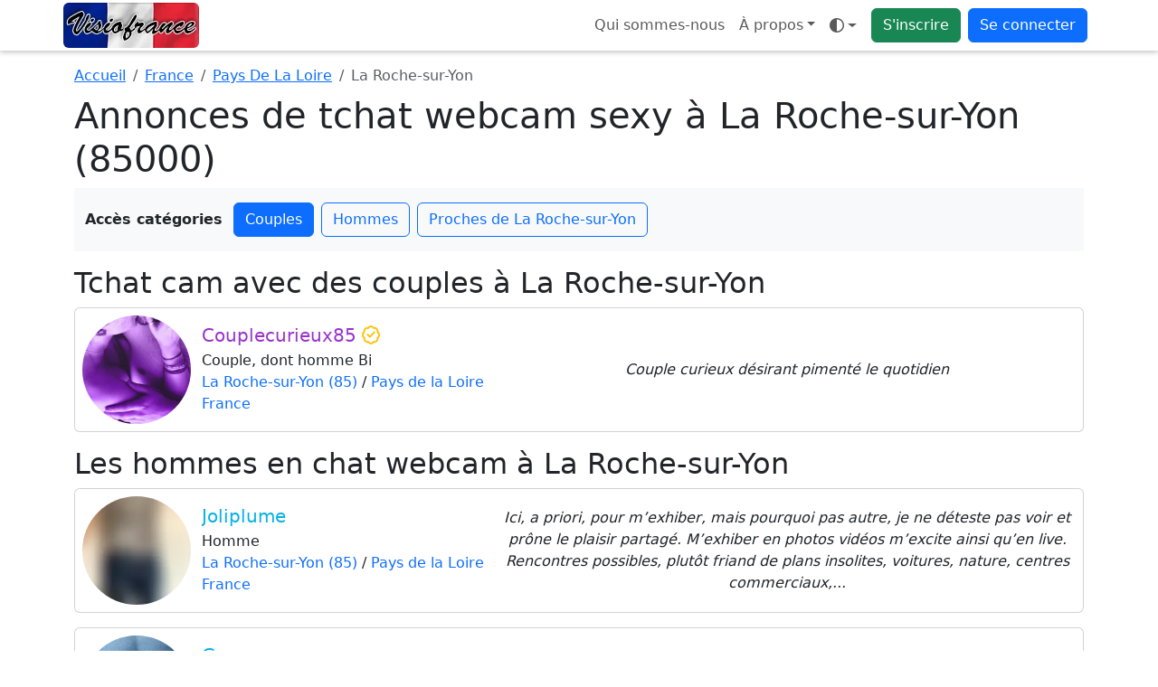

--- FILE ---
content_type: text/html; charset=UTF-8
request_url: https://www.visiofrance.com/tchat-webcam/france/pays-de-la-loire/la-roche-sur-yon
body_size: 8115
content:
<!doctype html>
<html lang="fr" data-bs-theme="auto">
<head>
	<!-- Google Tag Manager -->
	<script>
		(function(w, d, s, l, i) {
			w[l] = w[l] || [];
			w[l].push({
				'gtm.start': new Date().getTime(),
				event: 'gtm.js'
			});
			var f = d.getElementsByTagName(s)[0],
				j = d.createElement(s),
				dl = l != 'dataLayer' ? '&l=' + l : '';
			j.async = true;
			j.src =
				'https://www.googletagmanager.com/gtm.js?id=' + i + dl;
			f.parentNode.insertBefore(j, f);
		})(window, document, 'script', 'dataLayer', 'GTM-MFG54MS');
	</script>
	<!-- End Google Tag Manager -->
	<meta charset="UTF-8">
	<title>Tchat webcam sexy à La Roche-sur-Yon (85000) - Visiofrance</title>
	<meta name="viewport" content="width=device-width, initial-scale=1.0, maximum-scale=1.0">
	<meta name="description" content="Tchat webcam sexy dans la ville de La Roche-sur-Yon (85000) en Pays De La Loire, portail de Tchat et de Rencontres avec WebCam : Visio France est une communauté en ligne francophone d'u">
	<meta name="turbolinks-cache-control" content="no-cache" />
	<meta name="csrf-param" content="authenticity_token" />
	<meta name="csrf-token" content="0791873ede1a26571ec955a57f9a4dca70b3512c" />
					<link rel="apple-touch-icon" sizes="180x180" href="/public/img/favicon/apple-touch-icon.webp">
	<link rel="icon" type="image/webp" sizes="32x32" href="/public/img/favicon/favicon-32x32.webp">
	<link rel="icon" type="image/webp" sizes="16x16" href="/public/img/favicon/favicon-16x16.webp">
	<link rel="manifest" href="/public/img/favicon/manifest.json">
	<link rel="icon" href="/public/img/favicon/favicon.ico">
	<meta name="theme-color" content="#ffffff">
				<script>
			window.JL_I18N = {"_javascript_":"_javascript_","ok":"OK","close":"Fermer","valider":"Valider","settings":"Param\u00e8tres","dialogSuccessTitle":"Succ\u00e8s","dialogInfoTitle":"Information","dialogWarningTitle":"Avertissement","dialogErrorTitle":"Erreur","faqTitleFallback":"FAQ","errorGeneric":"Une erreur est survenue.","voteSentFull":"Vote envoy\u00e9","voteSentShort":"Envoy\u00e9","friendRequestSent":"Demande d\u0027amiti\u00e9 envoy\u00e9e","addFriend":"Ajouter \u00e0 mes amis","accept":"Accepter","deny":"Refuser","viewWebcam":"Demander la webcam","watchesMe":"Me regarde","youHaveBeenKickedByUser":"Vous avez \u00e9t\u00e9 kick\u00e9 par %s","youAreNowWatchingUser":"Vous \u00eates en train de regarder %s","requestsAVideoChat":"souhaite avoir acc\u00e8s \u00e0 votre webcam","youRequestedWatchWebcamOf":"Vous avez demand\u00e9 \u00e0 voir la webcam de","webcamNumberMaximumReached":"Nombre maximale de webcam atteint","unMuteUser":"Ne plus ignorer","muteUser":"Ignorer","privateWithX":"Chat priv\u00e9","kickUserX":"Kicker %s","banUserX":"Bannir %s","youJustKickedX":"Vous avez kick\u00e9 %s","myWebcam":"ma webcam","voirFiche":"Voir le profil","userDeniedVideoChat":"%s vous a refus\u00e9 l\u0027acc\u00e8s \u00e0 sa webcam","askRegisteringExhib":"\u003Cul\u003E\u003Cli\u003EVous devez vous exhiber\u003C\/li\u003E\u003Cli\u003EPour les couples la pr\u00e9sence de Mr et Mme est obligatoire\u003C\/li\u003E\u003Cli\u003EVous ne devez pas monopoliser cette fonction et \u00eatre bien visible en webcam\u003C\/li\u003E\u003C\/ul\u003E\u003Cp class=\u0027text-danger\u0027\u003EUn grand nombre d\u0027utilisateurs auront acc\u00e8s \u00e0 votre webcam. Tout manquement \u00e0 ces r\u00e8gles entrainera un ban temporaire de votre profil par un mod\u00e9rateur.\u003C\/p\u003E\u003Ch5\u003EEnregistrer l\u0027exhibition dans votre profil ?\u003C\/h5\u003E\u003Cdiv id=\u0027liste-register-action\u0027 class=\u0027btn-group d-flex\u0027 role=\u0027group\u0027\u003E\u003Cbutton type=\u0027button\u0027 id=\u0027public-register\u0027 class=\u0027btn btn-outline-primary active\u0027\u003E\u003Ci class=\u0027fa-regular fa-users\u0027\u003E\u003C\/i\u003E Public\u003C\/button\u003E\u003Cbutton id=\u0027private-register\u0027 type=\u0027button\u0027 class=\u0027btn btn-outline-primary\u0027\u003E\u003Ci class=\u0027fa-regular fa-user-secret\u0027\u003E\u003C\/i\u003E Priv\u00e9 \u003Cspan class=\u0027d-none d-md-inline small\u0027\u003E(amis seulement)\u003C\/span\u003E\u003C\/button\u003E\u003Cbutton id=\u0027none-register\u0027 type=\u0027button\u0027 class=\u0027btn btn-outline-primary\u0027\u003E\u003Ci class=\u0027fa-regular fa-xmark\u0027\u003E\u003C\/i\u003E Aucun\u003C\/button\u003E\u003C\/div\u003E","recaptchaVerifyFailed":"Impossible de v\u00e9rifier reCAPTCHA pour l\u0027instant. Veuillez r\u00e9essayer.","recaptchaLoadFailed":"\u00c9chec de chargement reCAPTCHA","uploadNetworkError":"Il semble s\u0027agir d\u0027une erreur reseau, le point de terminaison est peut-etre bloque par un fournisseur d\u0027acces Internet ou un pare-feu.","conversationMediaUploadFailed":"\u00c9chec de l\u0027envoi du m\u00e9dia.","todayLabel":"Aujourd\u0027hui","messageSendFailed":"Impossible d\u0027envoyer le message.","conversationLabelSingle":"la conversation","conversationLabelMultiple":"{count} conversations","conversationSelectToDelete":"Veuillez s\u00e9lectionner les conversations que vous souhaitez supprimer.","conversationDeleteTitle":"Supprimer {label}","conversationDeleteSelfOnly":"De moi seulement","conversationDeleteAllParticipants":"De moi et de mes correspondants","conversationIgnoreCorrespondents":"Ignorer le(s) correspondant(s)","conversationDeleteConfirm":"Supprimer {label} ?","conversationMediaRequiresReply":"Pour envoyer une photo ou une vid\u00e9o votre correspondant doit engager la conversation avec vous.","memberOnlyTitle":"Devenez membre","memberIgnoredActionWarningHtml":"Vous ne pouvez pas faire cette action, \u003Cstrong class=\u0027fw-semibold\u0027\u003Evous \u00eates ignor\u00e9 par ce profil\u003C\/strong\u003E.","seeMore":"Voir plus","subscriptionRequiredDialogMessage":"Votre statut ne vous permet actuellement pas d\u0027acc\u00e9der \u00e0 ce service. Pour profiter sans limite de toutes les fonctionnalit\u00e9s offertes sur le site, veuillez vous abonner.\u003Cbr \/\u003E\u003Cstrong class=\u0027fw-semibold\u0027\u003ESouhaitez-vous vous abonner maintenant ?\u003C\/strong\u003E","photosRequiredDialogMessage":"Pour profiter de cette fonctionnalit\u00e9 et supprimer le floutage, vous devez ajouter au moins 3 photos de profil valid\u00e9es par un mod\u00e9rateur. Vous pouvez aussi \u003Cb class=\u0027fw-semibold\u0027\u003E\u003Ca class=\u0027js-certif-link\u0027 href=\u0027\/gestionprofil\/certificate\u0027\u003Ecertifier votre profil\u003C\/a\u003E\u003C\/b\u003E et profiter du site sans ajouter de photos pour le moment.\u003Cbr\/\u003E\u003Cstrong class=\u0027fw-semibold\u0027\u003ESouhaitez-vous ajouter des photos de profil ?\u003C\/strong\u003E","subscriptionTitle":"Abonnement","profilePhotosTitle":"Photos de profil","certificationRequiredDialogMessage":"Votre statut ne vous permet actuellement pas d\u0027acc\u00e9der \u00e0 ce service. Pour profiter sans limite de toutes les fonctionnalit\u00e9s offertes sur le site, vous devez \u00eatre certifi\u00e9.\u003Cbr \/\u003E\u003Cstrong class=\u0027fw-semibold\u0027\u003ESouhaitez-vous certifier votre profil ?\u003C\/strong\u003E","profileCertificationTitle":"Certification du profil","searchLoading":"Recherche\u2026","noResults":"Aucun r\u00e9sultat","searchMinChars":"Saisissez au moins 2 caract\u00e8res","typeToRefreshResults":"Tapez pour actualiser les r\u00e9sultats","locationLabel":"Lieu","yourLocationLabel":"Votre localisation","cancel":"Annuler","confirm":"Confirmer","primaryPhotoLabel":"Principale","siteLabel":"Site","chatTitleTemplate":"Chats - {site}","freeTonightEnabled":"Vous avez indiqu\u00e9 \u00eatre libre ce soir.","freeTonightDisabled":"Vous avez indiqu\u00e9 ne plus \u00eatre libre ce soir.","statusCounterTemplate":"{count} car.\/100","statusClearedMessage":"Votre statut a \u00e9t\u00e9 effac\u00e9.","statusUpdatedMessage":"Vous avez modifi\u00e9 votre statut : \u003Cb class=\u0027fw-semibold\u0027\u003E{status}\u003C\/b\u003E\u003Cbr \/\u003ECelui-ci est d\u00e9sormais visible sur votre profil, vos amis peuvent voir votre statut sur leur page d\u0027accueil.","statusTitle":"Statut","publishLabel":"Publier","unexpectedErrorHtml":"\u003Cb class=\u0027fw-semibold\u0027\u003EUne erreur inattendue s\u0027est produite.\u003C\/b\u003E","unexpectedMembersLoadErrorHtml":"\u003Cb class=\u0027fw-semibold\u0027\u003EUne erreur inattendue s\u0027est produite lors du chargement de la liste des membres.\u003C\/b\u003E","certificationRetryLabel":"Recommencer","certificationSendPhotoLabel":"Envoyer la photo","certificationTakePhotoLabel":"Prendre la photo","certificationBrowserNoMediaDevices":"Votre navigateur n\u0027est pas compatible avec media devices.","certificationWebcamLoadErrorHtml":"\u003Cstrong class=\u0027fw-semibold\u0027\u003EImpossible de charger votre webcam\u003C\/strong\u003E. veuillez autoriser l\u0027acc\u00e8s \u00e0 votre camera depuis les param\u00e8tres de votre navigateur.","enableWebcamLabel":"Activer votre webcam","certificationUploadingLabel":"Envoi en cours","unknownErrorLabel":"Erreur inconnue","settingsDisplaySavedMessage":"Vos param\u00e8tres d\u0027affichages ont bien \u00e9t\u00e9 modifi\u00e9s.","infoUnavailable":"Information indisponible","actionErrorMessage":"Erreur lors de l\u0027action.","leaveParticipantsLabel":"Me retirer des participants","joinEventLabel":"Je participe \u00e0 l\u0027\u00e9v\u00e8nement","settingsSaved":"Param\u00e8tres enregistr\u00e9s","conversationDeletedSingle":"La conversation a bien \u00e9t\u00e9 supprim\u00e9.","conversationDeletedMultiple":"Les conversations ont bien \u00e9t\u00e9 supprim\u00e9s.","seeMoreConversations":"Voir plus de conversations","noDialogMatchesFilters":"Aucun dialogue ne correspond aux filtres","noDialogMatchesFiltersSpecified":"Aucun dialogue ne correspond aux filtres sp\u00e9cifi\u00e9s","modifyFiltersLabel":"Modifier les filtres","selectDialogToStart":"S\u00e9lectionnez un dialogue pour commencer \u00e0 discuter","newMessagesTitlePlural":"Nouveau messages","newMessagesTitleSingular":"Nouveau message","searchSubmitError":"Erreur lors de la soumission du formulaire de recherche, veuillez contacter le support si le probl\u00e8me persiste.","uploadOnlyAllowedTypesPrefix":"Vous pouvez seulement t\u00e9l\u00e9verser","photoMinDimensionsMessage":"La photo {name} transmise n\u0027a pas des dimensions suffisamment grandes pour \u00eatre accept\u00e9e ({height}px de haut et {width}px de large)","uploadCompleteTitle":"Envoi des fichiers termin\u00e9","uploadFailedTitle":"Erreur lors de l\u0027envoi des fichiers","photoDefaultName":"photo","removeVideoLabel":"Supprimer la video","uploadDoneLabel":"Termin\u00e9","shuffleFetchMembersError":"Erreur lors de la r\u00e9cup\u00e9ration de la liste des membres pour le shuffle","mentionLabel":"Mentionner","askPrivateChatWithTitle":"Demander un chat priv\u00e9 avec {username}","certifiedLabel":"est certifi\u00e9","typingLabel":"En train d\u0027\u00e9crire","watchingMeSingular":"me regarde","watchingMePlural":"me regardent","exhibitionSuffix":"en exhib","exhibitionModeOff":"Mode Exhibition OFF","exhibitionModeOn":"Mode Exhibition ON","exhibitionRulesTitle":"R\u00e8gles du mode exhibition","webcamRequestsTitle":"Demandes de webcam","webcamRequestsAbuseWarning":"Veuillez ne pas abuser des demandes de webcam.","enableCameraLabel":"Activer votre camera","cameraErrorTitle":"Erreur camera","cameraAlreadyInUseMessage":"Vous ne pouvez pas diffuser votre camera car vous l\u0027avez d\u00e9j\u00e0 ouverte dans un autre onglet, un autre navigateur ou sur un autre appareil. Veuillez fermer cette fen\u00eatre.","userLeftRoomMessage":"{username} a quitt\u00e9 la room","moderationPromptMessage":"Entrez le message de mod\u00e9ration \u00e0 envoyer \u00e0 {username}","moderatorMessageTitle":"Message mod\u00e9rateur \u003Cb class=\u0027fw-semibold\u0027\u003E{moderator}\u003C\/b\u003E","bannedUserMessage":"Vous avez banni {username}","webcamNowWatchingMessage":"Vous pouvez maintenant voir la webcam de {username}","webcamRequestDeniedMessage":"{username} a refus\u00e9 votre demande de webcam","messageReadLabel":"Lu","chatProfileLabel":"Profil","exhibitionInProgressLabel":"Exhib en cours, patientez...","blurSubscriptionLabel":"Abonnez-vous pour retirer le floutage","blurCertifiedLabel":"Cliquez-ici pour retirer le floutage","exhibitionLiveLabel":"en exhib !","privateWithMeLabel":"en priv\u00e9 avec moi","orderAlphabetical":"Ordre alphab\u00e9tique","orderGender":"Genre","orderWatchingMe":"Qui me regarde","orderStatusCertifiedGold":"Statut (Certifi\u00e9, Gold)","themeModeAuto":"Mode auto","themeModeLight":"Mode clair","themeModeDark":"Mode sombre","filtersSummaryTemplate":"Filtres : {filters}","filterByLabel":"Filtrer par...","filterPseudoTemplate":"Pseudo - {pseudo}","testimonialSentLabel":"Temoignage envoy\u00e9","emojiPickerLoadFailed":"Impossible de charger le s\u00e9lecteur d\u0027emojis.","addPhotos":"Ajouter des photos {suffix}","addPhotosButtonTitle":"Ajouter des photos","remainingPhotosSingular":"{count} restante","remainingPhotosPlural":"{count} restantes","certificationButtonAddPhotoComputer":"Ajouter une photo de certification","certificationButtonAddPhotoMobileTablet":"Charger \/ Prendre une photo","videoUploadInstruction":"S\u00e9lectionner des vid\u00e9os puis transf\u00e9rer","videoUploadBrowseCompact":"\u003Ci class=\u0027fa-regular fa-folder-open\u0027\u003E\u003C\/i\u003E S\u00e9lectionner","videoUploadStart":"Transf\u00e9rer","videoPlaceholderTitle":"Titre de votre vid\u00e9o","videoPrivateLabel":"Vid\u00e9o priv\u00e9e ?","videoUploadStartConfirmTitle":"Lancer le transfert ?","videoUploadStartConfirmMessage":"Vous avez s\u00e9lectionn\u00e9 des vid\u00e9os mais le transfert n\u0027est pas lanc\u00e9. Voulez-vous le d\u00e9marrer maintenant ?","videoUploadStartConfirmLeave":"Quitter la page"};
		</script>
		 <link rel="stylesheet" href="/public/css/4224-539ec6d5e3f34aa1f318.css" data-turbolinks-track="reload"><link rel="stylesheet" href="/public/css/styles-9d30d4bd-c19fced9f68f2aaa6d1d.css" data-turbolinks-track="reload"><link rel="stylesheet" href="/public/css/awesome-e37fc3ffd8a8abb03ca7.css" data-turbolinks-track="reload"><script src="/public/js/runtime-668427916ada2a029db5.js" defer="defer" data-turbolinks-track="reload"></script><script src="/public/js/7038-4974f19ee198258b2e45.js" defer="defer" data-turbolinks-track="reload"></script><script src="/public/js/4224-2c5e94f9cb8d2b58fe77.js" defer="defer" data-turbolinks-track="reload"></script><script src="/public/js/3011-cedeaede863f0b08879e.js" defer="defer" data-turbolinks-track="reload"></script><script src="/public/js/6224-0458f15e4e399e5ce839.js" defer="defer" data-turbolinks-track="reload"></script><script src="/public/js/bundle-7250a840-5c7db2c67dea3f931bfd.js" defer="defer" data-turbolinks-track="reload"></script><script src="/public/js/bundle-f36fe056-3fddac85bcf84f957536.js" defer="defer" data-turbolinks-track="reload"></script><script src="/public/js/styles-1ee4018d-83111c608b7ff7203ff3.js" defer="defer" data-turbolinks-track="reload"></script><script src="/public/js/awesome-b96d183b6ab8dc1356d3.js" defer="defer" data-turbolinks-track="reload"></script>	<script type="text/javascript" src="/registerSW.js" defer="defer"></script>
</head>

		<body data-apikeygoogle="AIzaSyCvd59uYQOJSu7IWTGuO8Kgfsk_1oac8NY" data-mapidgoogle="2778b97f029f9005e26b4bcf" data-recaptchasitekey="6LdSDQgqAAAAAMa0CM488d58oLzOO8DPbJtZMN_A">
			<!-- Google Tag Manager (noscript) -->
			<noscript><iframe src="https://www.googletagmanager.com/ns.html?id=GTM-MFG54MS"
					height="0" width="0" style="display:none;visibility:hidden"></iframe></noscript>
			<!-- End Google Tag Manager (noscript) -->
				<header class="navbar navbar-expand bg-body fixed-top flex-wrap pt-0 pb-0">
		<nav class="container ps-1 ps-md-0 pe-2" aria-label="Navigation principale">
			<!-- Logos -->
			<a class="navbar-brand p-0" href="https://www.visiofrance.com">
				<img class="d-none d-lg-block rounded" src="/public/img/logo.webp" width="150" height="50" alt="Visiofrance" />
				<img class="d-lg-none rounded" src="/public/img/logo-xs.webp" width="50" height="50" alt="Visiofrance" />
			</a>
			
			<ul class="navbar-nav flex-row flex-wrap ">
				<li class="nav-item d-none d-md-block">
					<a class="nav-link" href="/renseignement/apropos">Qui sommes-nous</a>
				</li>
				<li class="nav-item dropdown m-auto d-none d-sm-block">
					<a class="dropdown-toggle nav-link" data-turbolinks="false" aria-expanded="false" data-bs-toggle="dropdown" href="#">À propos</a>
					<div class="dropdown-menu">
						
<a class="dropdown-item d-md-none" href="/renseignement/apropos">
	Qui sommes-nous</a>
<a class="dropdown-item" href="/faq">Aide / FAQ</a>
<a class="dropdown-item ajaxFormDialogBtn" href="#" data-content="/ajax_contact" data-title="Contactez-nous">Contactez-nous</a>
<a class="dropdown-item" href="/renseignement/cgu">Conditions générales d'utilisation</a>
<a class="dropdown-item" href="/renseignement/politique">Politique de confidentialité</a>
<a class="dropdown-item" href="/renseignement/mentionslegales">Mentions légales</a>
					</div>
				</li>
				<li class="nav-item dropdown pe-2 m-auto" data-turbolinks-permanent>
					<a id="theme-mode" class="nav-link dropdown-toggle d-flex align-items-center" type="button" data-bs-toggle="dropdown" aria-haspopup="true" aria-expanded="false" aria-label="Ouvrir le menu de sélection du mode d'affichage">
  <i class="fa-regular fa-brightness theme-icon-active my-1" aria-hidden="true"></i>
  <span class="visually-hidden" id="theme-text">
    Mode  </span>
</a>
<ul id="themeModeContent" class="dropdown-menu" aria-labelledby="theme-text" role="menu">
  <li role="none">
    <button type="button" class="dropdown-item d-flex align-items-center" data-bs-theme-value="light" aria-pressed="false" role="menuitem">
      <i class="fa-regular fa-brightness me-2" aria-hidden="true"></i>
      Mode clair    </button>
  </li>
  <li role="none">
    <button type="button" class="dropdown-item d-flex align-items-center" data-bs-theme-value="dark" aria-pressed="false" role="menuitem">
      <i class="fa-regular fa-moon-stars me-2" aria-hidden="true"></i>
      Mode sombre    </button>
  </li>
  <li role="none">
    <button type="button" class="dropdown-item d-flex align-items-center" data-bs-theme-value="auto" aria-pressed="true" role="menuitem">
      <i class="fa-regular fa-circle-half-stroke me-2" aria-hidden="true"></i>
      Mode auto    </button>
  </li>
</ul>				</li>
				<li class="nav-item pe-2 m-auto">
					<a class="btn btn-success" href="/inscription">S'inscrire</a>
				</li>
				<li class="nav-item dropdown m-auto">
					<a class="btn btn-primary" data-turbolinks="false" aria-expanded="false" data-bs-toggle="dropdown" href="#">Se connecter</a>
					<ul id="login-dropdown" class="dropdown-menu dropdown-menu-end p-4 pb-2">
						<li class="text-center pb-3">
							<form id="login_form_top" method="post" action="/login">
								<label class="sr-only" for="idenfiant_login">Pseudo</label>
								<div class="form-group input-group mb-3">
									<span class="input-group-text"><i class="fa-regular fa-user"></i></span>
									<input name="identifiant" id="idenfiant_login" autocomplete="username" type="text" maxlength="20" class="form-control" placeholder="Pseudo">
								</div>
								<label class="sr-only" for="mot_de_passe">Mot de passe</label>
								<div class="form-group input-group mb-3">
									<span class="input-group-text"><i class="fa-regular fa-lock"></i></span>
									<input name="mot_de_passe" id="mot_de_passe" type="password" autocomplete="current-password" maxlength="20" class="form-control" placeholder="Mot de passe">
								</div>
								<div class="form-group d-grid">
									<button type="submit" class="btn btn-primary">Connexion</button>
								</div>
							</form>
						</li>
						<li class="pb-0">
							<hr class="dropdown-divider">
							<a href="#" class="ajaxFormDialogBtn nav-link text-nowrap pb-0" data-content="/ajax_lostpassword" data-title="Mot de passe oublié">Mot de passe oublié ?</a>
						</li>
						<li>
							<a href="/inscription" class="nav-link text-nowrap">Pas de compte ? Inscrivez-vous</a>
						</li>
					</ul>
				</li>
			</ul>
		</nav>
	</header>
		
		
<section class="container" data-bs-spy="scroll" data-bs-target="#navbar-categories-seo" data-bs-smooth-scroll="true" data-bs-rootMargin="0px 0px -40%">

	<!-- Fil d'Ariane -->
	<nav aria-label="breadcrumb">
		<ol class="breadcrumb mt-3 mb-2">
			<li class="breadcrumb-item">
				<a href="https://www.visiofrance.com">Accueil</a>
			</li>
			<li class="breadcrumb-item">
				<a href="/tchat-webcam/france">France</a>
			</li>
			<li class="breadcrumb-item">
				<a href="/tchat-webcam/france/pays-de-la-loire">Pays De La Loire</a>
			</li>
			<li class="breadcrumb-item active" aria-current="page">La Roche-sur-Yon</li>
		</ol>
	</nav>

    <h1>Annonces de tchat webcam sexy à La Roche-sur-Yon (85000)</h1>

	
			<div id="navbar-categories-seo" class="bg-body-tertiary mb-3 py-3 px-0 sticky-top row d-md-block mx-md-0">
			<div class="d-flex flex-nowrap align-items-center overflow-auto justify-content-center justify-content-md-start">
				<span class="fw-bold me-2 flex-shrink-0 d-none d-md-block">Accès catégories</span>
				<div class="d-flex flex-nowrap">
										<a class="btn btn-outline-primary mx-1 flex-shrink-0" href="#section-couples">Couples</a>
																				<a class="btn btn-outline-primary mx-1 flex-shrink-0" href="#section-hommes">Hommes</a>
															<a class="btn btn-outline-primary mx-1 flex-shrink-0" href="#section-proximite">Proches de La Roche-sur-Yon</a>
									</div>
			</div>
		</div>
						
    <!-- Contenu scrollable avec scrollspy -->
    <div>
                <div id="section-couples">
            <h2>Tchat cam avec des couples à La Roche-sur-Yon</h2>
            
<div class="card mb-3 couple">
		<div class="card-body p-0 d-flex flex-md-row flex-column position-relative">
		<div class="col-auto p-2 m-auto">
			<img class="rounded-circle" width="120" height="120" src="/public/img/nophotoc.webp" alt="Couplecurieux85">
		</div>
		<div class="col-auto p-1 pe-1 pe-md-2 m-auto text-center text-md-start">
			<h5 class="card-title mb-1 text-wrap text-truncate pseudo-couple">
				Couplecurieux85 <i class="fa-regular fa-badge-check text-warning"></i>			</h5>
			<p class="card-text mb-0">
				Couple,  dont homme Bi				<br />
				<a style="position: relative;" class="stretched-link z-3 text-decoration-none" href="https://www.visiofrance.com/tchat-webcam/france/pays-de-la-loire/la-roche-sur-yon">La Roche-sur-Yon (85)</a> / <a style="position: relative;" class="stretched-link z-3 text-decoration-none" href="https://www.visiofrance.com/tchat-webcam/france/pays-de-la-loire">Pays de la Loire</a><br /><a style="position: relative;" class="stretched-link z-3 text-decoration-none" href="https://www.visiofrance.com/tchat-webcam/france">France</a>			</p>
		</div>
		<div class="col p-1 m-auto">
			<p class="card-text fst-italic text-break text-center">
				Couple curieux désirant pimenté le quotidien			</p>
		</div>
		<a data-membre="781960" class="stretched-link member-only" href="#"></a>
	</div>
	</div>
        </div>
        
        
                <div id="section-hommes">
            <h2>Les hommes en chat webcam à La Roche-sur-Yon</h2>
            
<div class="card mb-3 homme">
		<div class="card-body p-0 d-flex flex-md-row flex-column position-relative">
		<div class="col-auto p-2 m-auto">
			<img class="rounded-circle" width="120" height="120" src="/photo/miniatureblur/433654/2e25d3053ff3dd482bd24867695ebf67d4f5be5d75f1888ea35a87174a1548da.webp" alt="Joliplume">
		</div>
		<div class="col-auto p-1 pe-1 pe-md-2 m-auto text-center text-md-start">
			<h5 class="card-title mb-1 text-wrap text-truncate pseudo-homme">
				Joliplume			</h5>
			<p class="card-text mb-0">
				Homme				<br />
				<a style="position: relative;" class="stretched-link z-3 text-decoration-none" href="https://www.visiofrance.com/tchat-webcam/france/pays-de-la-loire/la-roche-sur-yon">La Roche-sur-Yon (85)</a> / <a style="position: relative;" class="stretched-link z-3 text-decoration-none" href="https://www.visiofrance.com/tchat-webcam/france/pays-de-la-loire">Pays de la Loire</a><br /><a style="position: relative;" class="stretched-link z-3 text-decoration-none" href="https://www.visiofrance.com/tchat-webcam/france">France</a>			</p>
		</div>
		<div class="col p-1 m-auto">
			<p class="card-text fst-italic text-break text-center">
				Ici, a priori, pour m’exhiber, mais pourquoi pas autre, je ne déteste pas voir et prône le plaisir partagé. M’exhiber en photos vidéos m’excite ainsi qu’en live. Rencontres possibles, plutôt friand de plans insolites, voitures, nature, centres commerciaux,...			</p>
		</div>
		<a data-membre="716965" class="stretched-link member-only" href="#"></a>
	</div>
	</div>

<div class="card mb-3 homme">
		<div class="card-body p-0 d-flex flex-md-row flex-column position-relative">
		<div class="col-auto p-2 m-auto">
			<img class="rounded-circle" width="120" height="120" src="/public/img/nophotoh.webp" alt="Grom">
		</div>
		<div class="col-auto p-1 pe-1 pe-md-2 m-auto text-center text-md-start">
			<h5 class="card-title mb-1 text-wrap text-truncate pseudo-homme">
				Grom			</h5>
			<p class="card-text mb-0">
				Homme				<br />
				<a style="position: relative;" class="stretched-link z-3 text-decoration-none" href="https://www.visiofrance.com/tchat-webcam/france/pays-de-la-loire/la-roche-sur-yon">La Roche-sur-Yon (85)</a> / <a style="position: relative;" class="stretched-link z-3 text-decoration-none" href="https://www.visiofrance.com/tchat-webcam/france/pays-de-la-loire">Pays de la Loire</a><br /><a style="position: relative;" class="stretched-link z-3 text-decoration-none" href="https://www.visiofrance.com/tchat-webcam/france">France</a>			</p>
		</div>
		<div class="col p-1 m-auto">
			<p class="card-text fst-italic text-break text-center">
				Homme mûr, 64 ans, &quot;puceau de la webcam&quot; envie de découvrir			</p>
		</div>
		<a data-membre="703725" class="stretched-link member-only" href="#"></a>
	</div>
	</div>

<div class="card mb-3 homme">
		<div class="card-body p-0 d-flex flex-md-row flex-column position-relative">
		<div class="col-auto p-2 m-auto">
			<img class="rounded-circle" width="120" height="120" src="/public/img/nophotoh.webp" alt="Tsetse5858">
		</div>
		<div class="col-auto p-1 pe-1 pe-md-2 m-auto text-center text-md-start">
			<h5 class="card-title mb-1 text-wrap text-truncate pseudo-homme">
				Tsetse5858			</h5>
			<p class="card-text mb-0">
				Homme				<br />
				<a style="position: relative;" class="stretched-link z-3 text-decoration-none" href="https://www.visiofrance.com/tchat-webcam/france/pays-de-la-loire/la-roche-sur-yon">La Roche-sur-Yon (33)</a> / <a style="position: relative;" class="stretched-link z-3 text-decoration-none" href="https://www.visiofrance.com/tchat-webcam/france/pays-de-la-loire">Pays de la Loire</a><br /><a style="position: relative;" class="stretched-link z-3 text-decoration-none" href="https://www.visiofrance.com/tchat-webcam/france">France</a>			</p>
		</div>
		<div class="col p-1 m-auto">
			<p class="card-text fst-italic text-break text-center">
				Coquin			</p>
		</div>
		<a data-membre="672898" class="stretched-link member-only" href="#"></a>
	</div>
	</div>

<div class="card mb-3 homme">
		<div class="card-body p-0 d-flex flex-md-row flex-column position-relative">
		<div class="col-auto p-2 m-auto">
			<img class="rounded-circle" width="120" height="120" src="/public/img/nophotoh.webp" alt="Gentleman1985">
		</div>
		<div class="col-auto p-1 pe-1 pe-md-2 m-auto text-center text-md-start">
			<h5 class="card-title mb-1 text-wrap text-truncate pseudo-homme">
				Gentleman1985			</h5>
			<p class="card-text mb-0">
				Homme				<br />
				<a style="position: relative;" class="stretched-link z-3 text-decoration-none" href="https://www.visiofrance.com/tchat-webcam/france/pays-de-la-loire/la-roche-sur-yon">La Roche-sur-Yon (33)</a> / <a style="position: relative;" class="stretched-link z-3 text-decoration-none" href="https://www.visiofrance.com/tchat-webcam/france/pays-de-la-loire">Pays de la Loire</a><br /><a style="position: relative;" class="stretched-link z-3 text-decoration-none" href="https://www.visiofrance.com/tchat-webcam/france">France</a>			</p>
		</div>
		<div class="col p-1 m-auto">
			<p class="card-text fst-italic text-break text-center">
				Je recherche une femme pour complicité , communiquer et autres si inffinités			</p>
		</div>
		<a data-membre="661970" class="stretched-link member-only" href="#"></a>
	</div>
	</div>

<div class="card mb-3 homme">
		<div class="card-body p-0 d-flex flex-md-row flex-column position-relative">
		<div class="col-auto p-2 m-auto">
			<img class="rounded-circle" width="120" height="120" src="/public/img/nophotoh.webp" alt="Igor19cm">
		</div>
		<div class="col-auto p-1 pe-1 pe-md-2 m-auto text-center text-md-start">
			<h5 class="card-title mb-1 text-wrap text-truncate pseudo-homme">
				Igor19cm			</h5>
			<p class="card-text mb-0">
				Homme				<br />
				<a style="position: relative;" class="stretched-link z-3 text-decoration-none" href="https://www.visiofrance.com/tchat-webcam/france/pays-de-la-loire/la-roche-sur-yon">La Roche-sur-Yon (33)</a> / <a style="position: relative;" class="stretched-link z-3 text-decoration-none" href="https://www.visiofrance.com/tchat-webcam/france/pays-de-la-loire">Pays de la Loire</a><br /><a style="position: relative;" class="stretched-link z-3 text-decoration-none" href="https://www.visiofrance.com/tchat-webcam/france">France</a>			</p>
		</div>
		<div class="col p-1 m-auto">
			<p class="card-text fst-italic text-break text-center">
				Cherche plan cam voir réel si possible			</p>
		</div>
		<a data-membre="655292" class="stretched-link member-only" href="#"></a>
	</div>
	</div>

<div class="card mb-3 homme">
		<div class="card-body p-0 d-flex flex-md-row flex-column position-relative">
		<div class="col-auto p-2 m-auto">
			<img class="rounded-circle" width="120" height="120" src="/public/img/nophotoh.webp" alt="Steph1963">
		</div>
		<div class="col-auto p-1 pe-1 pe-md-2 m-auto text-center text-md-start">
			<h5 class="card-title mb-1 text-wrap text-truncate pseudo-homme">
				Steph1963			</h5>
			<p class="card-text mb-0">
				Homme				<br />
				<a style="position: relative;" class="stretched-link z-3 text-decoration-none" href="https://www.visiofrance.com/tchat-webcam/france/pays-de-la-loire/la-roche-sur-yon">La Roche-sur-Yon (85)</a> / <a style="position: relative;" class="stretched-link z-3 text-decoration-none" href="https://www.visiofrance.com/tchat-webcam/france/pays-de-la-loire">Pays de la Loire</a><br /><a style="position: relative;" class="stretched-link z-3 text-decoration-none" href="https://www.visiofrance.com/tchat-webcam/france">France</a>			</p>
		</div>
		<div class="col p-1 m-auto">
			<p class="card-text fst-italic text-break text-center">
				reservé cherche amie voir plus pour dialogue			</p>
		</div>
		<a data-membre="651172" class="stretched-link member-only" href="#"></a>
	</div>
	</div>

<div class="card mb-3 homme">
		<div class="card-body p-0 d-flex flex-md-row flex-column position-relative">
		<div class="col-auto p-2 m-auto">
			<img class="rounded-circle" width="120" height="120" src="/public/img/nophotoh.webp" alt="Sweeth">
		</div>
		<div class="col-auto p-1 pe-1 pe-md-2 m-auto text-center text-md-start">
			<h5 class="card-title mb-1 text-wrap text-truncate pseudo-homme">
				Sweeth			</h5>
			<p class="card-text mb-0">
				Homme				<br />
				<a style="position: relative;" class="stretched-link z-3 text-decoration-none" href="https://www.visiofrance.com/tchat-webcam/france/pays-de-la-loire/la-roche-sur-yon">La Roche-sur-Yon (85)</a> / <a style="position: relative;" class="stretched-link z-3 text-decoration-none" href="https://www.visiofrance.com/tchat-webcam/france/pays-de-la-loire">Pays de la Loire</a><br /><a style="position: relative;" class="stretched-link z-3 text-decoration-none" href="https://www.visiofrance.com/tchat-webcam/france">France</a>			</p>
		</div>
		<div class="col p-1 m-auto">
			<p class="card-text fst-italic text-break text-center">
				zen..			</p>
		</div>
		<a data-membre="629216" class="stretched-link member-only" href="#"></a>
	</div>
	</div>
        </div>
        
                <div id="section-proximite">
            <h2>Annonces proches de La Roche-sur-Yon</h2>
            
<div class="card mb-3 couple">
		<div class="card-body p-0 d-flex flex-md-row flex-column position-relative">
		<div class="col-auto p-2 m-auto">
			<img class="rounded-circle" width="120" height="120" src="/photo/miniatureblur/494053/638f0599850cf1148f85416289cd27a6cfdb543c07deaabde4eace674d18a229.webp" alt="Michcoquin">
		</div>
		<div class="col-auto p-1 pe-1 pe-md-2 m-auto text-center text-md-start">
			<h5 class="card-title mb-1 text-wrap text-truncate pseudo-couple">
				Michcoquin			</h5>
			<p class="card-text mb-0">
				Couple				<br />
				<a style="position: relative;" class="stretched-link z-3 text-decoration-none" href="https://www.visiofrance.com/tchat-webcam/france/pays-de-la-loire/challans">Challans (85)</a> / <a style="position: relative;" class="stretched-link z-3 text-decoration-none" href="https://www.visiofrance.com/tchat-webcam/france/pays-de-la-loire">Pays de la Loire</a><br /><a style="position: relative;" class="stretched-link z-3 text-decoration-none" href="https://www.visiofrance.com/tchat-webcam/france">France</a>			</p>
		</div>
		<div class="col p-1 m-auto">
			<p class="card-text fst-italic text-break text-center">
				En decouverte			</p>
		</div>
		<a data-membre="763526" class="stretched-link member-only" href="#"></a>
	</div>
	</div>
        </div>
        
            </div>
</section>

		<footer class="container text-center text-secondary pt-3 pb-4">
			Copyright <i class="fa-regular fa-copyright"></i> 2026 Visiofrance <span class="d-none d-sm-inline">- Tous droits réservés</span><span class="d-inline d-sm-none"> - </span>
			<div class="btn-group dropup d-sm-none align-bottom">
				<a class="dropdown-toggle" data-turbolinks="false" aria-expanded="false" data-bs-toggle="dropdown" href="#">À propos</a>
				<div class="dropdown-menu dropdown-menu-end">
					
<a class="dropdown-item d-md-none" href="/renseignement/apropos">
	Qui sommes-nous</a>
<a class="dropdown-item" href="/faq">Aide / FAQ</a>
<a class="dropdown-item ajaxFormDialogBtn" href="#" data-content="/ajax_contact" data-title="Contactez-nous">Contactez-nous</a>
<a class="dropdown-item" href="/renseignement/cgu">Conditions générales d'utilisation</a>
<a class="dropdown-item" href="/renseignement/politique">Politique de confidentialité</a>
<a class="dropdown-item" href="/renseignement/mentionslegales">Mentions légales</a>
				</div>
			</div>
		</footer>
	


</body>

</html>
